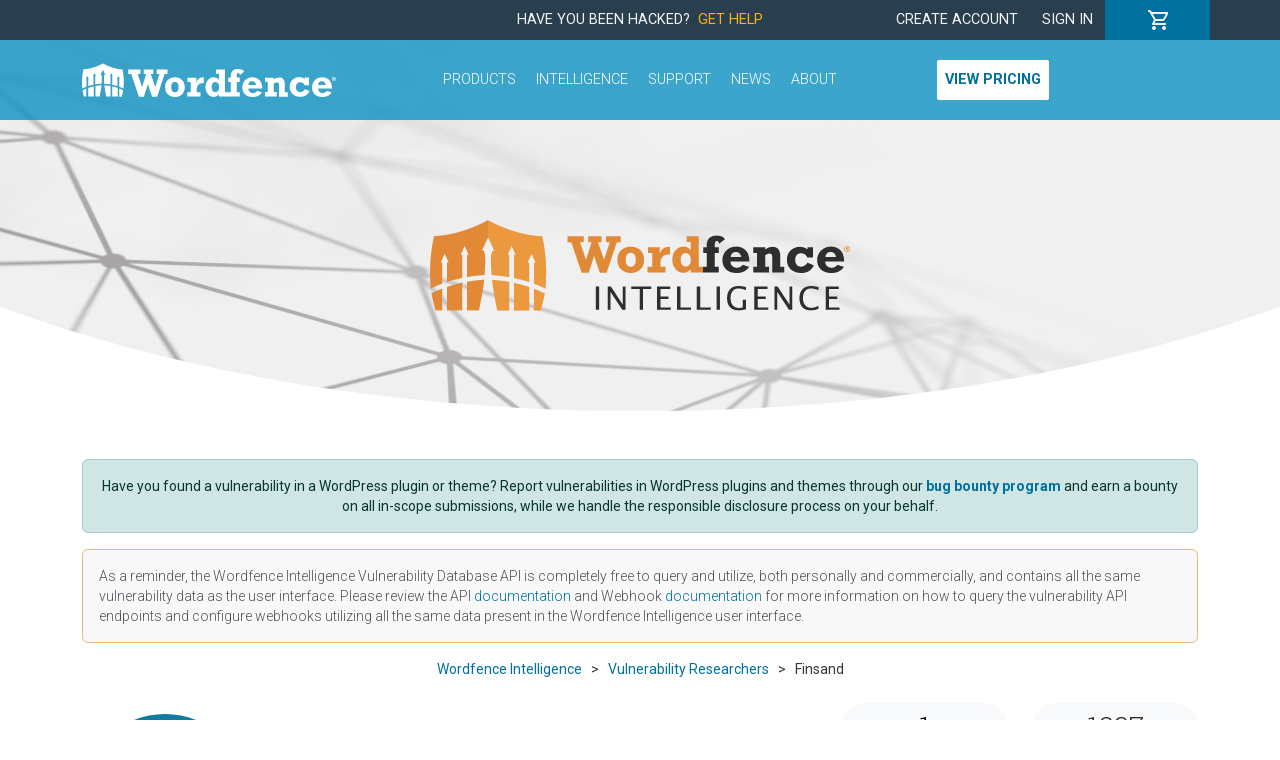

--- FILE ---
content_type: text/html; charset=UTF-8
request_url: https://www.wordfence.com/threat-intel/vulnerabilities/researchers/andy-gilbert
body_size: 2018
content:
<!DOCTYPE html>
<html lang="en">
<head>
    <meta charset="utf-8">
    <meta name="viewport" content="width=device-width, initial-scale=1">
    <title></title>
    <style>
        body {
            font-family: "Arial";
        }
    </style>
    <script type="text/javascript">
    window.awsWafCookieDomainList = [];
    window.gokuProps = {
"key":"AQIDAHjcYu/GjX+QlghicBgQ/7bFaQZ+m5FKCMDnO+vTbNg96AEjXDd5GG2UH21aRSEdOOwEAAAAfjB8BgkqhkiG9w0BBwagbzBtAgEAMGgGCSqGSIb3DQEHATAeBglghkgBZQMEAS4wEQQMJRvj6KHN1SZDyy/bAgEQgDuB43sNIUY3n1BtkX7MJggT1sT3DunwpTm7Vis+NY8Ug+2LuSOB5YQEK8OE4REU0M09ckOEhHSpn/2kHw==",
          "iv":"EkQVRgDFLAAAAoMC",
          "context":"okTv1++WHlEValWXh60m+OqQY6RvkDW5nqllCKtUn0UJ1q/yZrUCK+mEh9okd1VkoJU2ZoHy13TW5RLFCX9uiq91bqTkRVTYzD92N8xBN6Vai0HB9Lv8dFX9ujj/c9msNnyPTqfJlevWeiyfJDQPOfyLb5L/noSAAahC0gT+croeIOJWJqJ+/cM7GqfxYDcGCzuxKn0B/T/Yst0t6Cu3l7BBxTEmbtkvzzlWAAE6LwFHHkBX1O5+62WN7vl/7r3Jx//5AMguyr0dfOFBTs9mAWq3vyFbYa6n6/22LyU+6EJPj14SLSAJTYnaYxA4KHtMdgDTQor71CdxQX+YrjBphgfWIeuFva7/PEIEW4J7YoGk0xspFGA/ldSFHLoDU5IGQRse0zxoOjMAkVEbYuNhxQ+hsL3qH613TEoiIDuYxQOzRRDSruO8LHbHxaG6mCehYFLVcNqBLSm6NStEn6nSfXjOyyegOrsmMChe3UBeSvM37yHDz649KXruDJjvXBBSPhfc3TV8CJCBb6QcKRkcOFHykJSivE52XAXm84/ywShIb3ohOnxwwy0pAmnkT1f9XLudiBbXRuoPmhrVYMdzXllfPueGKawaFbouQqTQu39fu2BhDTfErdDFj8e/IN7sVIelzb3dl+s="
};
    </script>
    <script src="https://124e5c20ff6f.6798006c.us-east-2.token.awswaf.com/124e5c20ff6f/61401095f0aa/2dfc86b92487/challenge.js"></script>
</head>
<body>
    <div id="challenge-container"></div>
    <script type="text/javascript">
        AwsWafIntegration.saveReferrer();
        AwsWafIntegration.checkForceRefresh().then((forceRefresh) => {
            if (forceRefresh) {
                AwsWafIntegration.forceRefreshToken().then(() => {
                    window.location.reload(true);
                });
            } else {
                AwsWafIntegration.getToken().then(() => {
                    window.location.reload(true);
                });
            }
        });
    </script>
    <noscript>
        <h1>JavaScript is disabled</h1>
        In order to continue, we need to verify that you're not a robot.
        This requires JavaScript. Enable JavaScript and then reload the page.
    </noscript>
</body>
</html>

--- FILE ---
content_type: text/html; charset=utf-8
request_url: https://www.google.com/recaptcha/enterprise/anchor?ar=1&k=6LdGZJsoAAAAAIwMJHRwqiAHA6A_6ZP6bTYpbgSX&co=aHR0cHM6Ly93d3cud29yZGZlbmNlLmNvbTo0NDM.&hl=en&v=PoyoqOPhxBO7pBk68S4YbpHZ&size=invisible&badge=inline&anchor-ms=20000&execute-ms=30000&cb=xm1qffc5wovb
body_size: 48837
content:
<!DOCTYPE HTML><html dir="ltr" lang="en"><head><meta http-equiv="Content-Type" content="text/html; charset=UTF-8">
<meta http-equiv="X-UA-Compatible" content="IE=edge">
<title>reCAPTCHA</title>
<style type="text/css">
/* cyrillic-ext */
@font-face {
  font-family: 'Roboto';
  font-style: normal;
  font-weight: 400;
  font-stretch: 100%;
  src: url(//fonts.gstatic.com/s/roboto/v48/KFO7CnqEu92Fr1ME7kSn66aGLdTylUAMa3GUBHMdazTgWw.woff2) format('woff2');
  unicode-range: U+0460-052F, U+1C80-1C8A, U+20B4, U+2DE0-2DFF, U+A640-A69F, U+FE2E-FE2F;
}
/* cyrillic */
@font-face {
  font-family: 'Roboto';
  font-style: normal;
  font-weight: 400;
  font-stretch: 100%;
  src: url(//fonts.gstatic.com/s/roboto/v48/KFO7CnqEu92Fr1ME7kSn66aGLdTylUAMa3iUBHMdazTgWw.woff2) format('woff2');
  unicode-range: U+0301, U+0400-045F, U+0490-0491, U+04B0-04B1, U+2116;
}
/* greek-ext */
@font-face {
  font-family: 'Roboto';
  font-style: normal;
  font-weight: 400;
  font-stretch: 100%;
  src: url(//fonts.gstatic.com/s/roboto/v48/KFO7CnqEu92Fr1ME7kSn66aGLdTylUAMa3CUBHMdazTgWw.woff2) format('woff2');
  unicode-range: U+1F00-1FFF;
}
/* greek */
@font-face {
  font-family: 'Roboto';
  font-style: normal;
  font-weight: 400;
  font-stretch: 100%;
  src: url(//fonts.gstatic.com/s/roboto/v48/KFO7CnqEu92Fr1ME7kSn66aGLdTylUAMa3-UBHMdazTgWw.woff2) format('woff2');
  unicode-range: U+0370-0377, U+037A-037F, U+0384-038A, U+038C, U+038E-03A1, U+03A3-03FF;
}
/* math */
@font-face {
  font-family: 'Roboto';
  font-style: normal;
  font-weight: 400;
  font-stretch: 100%;
  src: url(//fonts.gstatic.com/s/roboto/v48/KFO7CnqEu92Fr1ME7kSn66aGLdTylUAMawCUBHMdazTgWw.woff2) format('woff2');
  unicode-range: U+0302-0303, U+0305, U+0307-0308, U+0310, U+0312, U+0315, U+031A, U+0326-0327, U+032C, U+032F-0330, U+0332-0333, U+0338, U+033A, U+0346, U+034D, U+0391-03A1, U+03A3-03A9, U+03B1-03C9, U+03D1, U+03D5-03D6, U+03F0-03F1, U+03F4-03F5, U+2016-2017, U+2034-2038, U+203C, U+2040, U+2043, U+2047, U+2050, U+2057, U+205F, U+2070-2071, U+2074-208E, U+2090-209C, U+20D0-20DC, U+20E1, U+20E5-20EF, U+2100-2112, U+2114-2115, U+2117-2121, U+2123-214F, U+2190, U+2192, U+2194-21AE, U+21B0-21E5, U+21F1-21F2, U+21F4-2211, U+2213-2214, U+2216-22FF, U+2308-230B, U+2310, U+2319, U+231C-2321, U+2336-237A, U+237C, U+2395, U+239B-23B7, U+23D0, U+23DC-23E1, U+2474-2475, U+25AF, U+25B3, U+25B7, U+25BD, U+25C1, U+25CA, U+25CC, U+25FB, U+266D-266F, U+27C0-27FF, U+2900-2AFF, U+2B0E-2B11, U+2B30-2B4C, U+2BFE, U+3030, U+FF5B, U+FF5D, U+1D400-1D7FF, U+1EE00-1EEFF;
}
/* symbols */
@font-face {
  font-family: 'Roboto';
  font-style: normal;
  font-weight: 400;
  font-stretch: 100%;
  src: url(//fonts.gstatic.com/s/roboto/v48/KFO7CnqEu92Fr1ME7kSn66aGLdTylUAMaxKUBHMdazTgWw.woff2) format('woff2');
  unicode-range: U+0001-000C, U+000E-001F, U+007F-009F, U+20DD-20E0, U+20E2-20E4, U+2150-218F, U+2190, U+2192, U+2194-2199, U+21AF, U+21E6-21F0, U+21F3, U+2218-2219, U+2299, U+22C4-22C6, U+2300-243F, U+2440-244A, U+2460-24FF, U+25A0-27BF, U+2800-28FF, U+2921-2922, U+2981, U+29BF, U+29EB, U+2B00-2BFF, U+4DC0-4DFF, U+FFF9-FFFB, U+10140-1018E, U+10190-1019C, U+101A0, U+101D0-101FD, U+102E0-102FB, U+10E60-10E7E, U+1D2C0-1D2D3, U+1D2E0-1D37F, U+1F000-1F0FF, U+1F100-1F1AD, U+1F1E6-1F1FF, U+1F30D-1F30F, U+1F315, U+1F31C, U+1F31E, U+1F320-1F32C, U+1F336, U+1F378, U+1F37D, U+1F382, U+1F393-1F39F, U+1F3A7-1F3A8, U+1F3AC-1F3AF, U+1F3C2, U+1F3C4-1F3C6, U+1F3CA-1F3CE, U+1F3D4-1F3E0, U+1F3ED, U+1F3F1-1F3F3, U+1F3F5-1F3F7, U+1F408, U+1F415, U+1F41F, U+1F426, U+1F43F, U+1F441-1F442, U+1F444, U+1F446-1F449, U+1F44C-1F44E, U+1F453, U+1F46A, U+1F47D, U+1F4A3, U+1F4B0, U+1F4B3, U+1F4B9, U+1F4BB, U+1F4BF, U+1F4C8-1F4CB, U+1F4D6, U+1F4DA, U+1F4DF, U+1F4E3-1F4E6, U+1F4EA-1F4ED, U+1F4F7, U+1F4F9-1F4FB, U+1F4FD-1F4FE, U+1F503, U+1F507-1F50B, U+1F50D, U+1F512-1F513, U+1F53E-1F54A, U+1F54F-1F5FA, U+1F610, U+1F650-1F67F, U+1F687, U+1F68D, U+1F691, U+1F694, U+1F698, U+1F6AD, U+1F6B2, U+1F6B9-1F6BA, U+1F6BC, U+1F6C6-1F6CF, U+1F6D3-1F6D7, U+1F6E0-1F6EA, U+1F6F0-1F6F3, U+1F6F7-1F6FC, U+1F700-1F7FF, U+1F800-1F80B, U+1F810-1F847, U+1F850-1F859, U+1F860-1F887, U+1F890-1F8AD, U+1F8B0-1F8BB, U+1F8C0-1F8C1, U+1F900-1F90B, U+1F93B, U+1F946, U+1F984, U+1F996, U+1F9E9, U+1FA00-1FA6F, U+1FA70-1FA7C, U+1FA80-1FA89, U+1FA8F-1FAC6, U+1FACE-1FADC, U+1FADF-1FAE9, U+1FAF0-1FAF8, U+1FB00-1FBFF;
}
/* vietnamese */
@font-face {
  font-family: 'Roboto';
  font-style: normal;
  font-weight: 400;
  font-stretch: 100%;
  src: url(//fonts.gstatic.com/s/roboto/v48/KFO7CnqEu92Fr1ME7kSn66aGLdTylUAMa3OUBHMdazTgWw.woff2) format('woff2');
  unicode-range: U+0102-0103, U+0110-0111, U+0128-0129, U+0168-0169, U+01A0-01A1, U+01AF-01B0, U+0300-0301, U+0303-0304, U+0308-0309, U+0323, U+0329, U+1EA0-1EF9, U+20AB;
}
/* latin-ext */
@font-face {
  font-family: 'Roboto';
  font-style: normal;
  font-weight: 400;
  font-stretch: 100%;
  src: url(//fonts.gstatic.com/s/roboto/v48/KFO7CnqEu92Fr1ME7kSn66aGLdTylUAMa3KUBHMdazTgWw.woff2) format('woff2');
  unicode-range: U+0100-02BA, U+02BD-02C5, U+02C7-02CC, U+02CE-02D7, U+02DD-02FF, U+0304, U+0308, U+0329, U+1D00-1DBF, U+1E00-1E9F, U+1EF2-1EFF, U+2020, U+20A0-20AB, U+20AD-20C0, U+2113, U+2C60-2C7F, U+A720-A7FF;
}
/* latin */
@font-face {
  font-family: 'Roboto';
  font-style: normal;
  font-weight: 400;
  font-stretch: 100%;
  src: url(//fonts.gstatic.com/s/roboto/v48/KFO7CnqEu92Fr1ME7kSn66aGLdTylUAMa3yUBHMdazQ.woff2) format('woff2');
  unicode-range: U+0000-00FF, U+0131, U+0152-0153, U+02BB-02BC, U+02C6, U+02DA, U+02DC, U+0304, U+0308, U+0329, U+2000-206F, U+20AC, U+2122, U+2191, U+2193, U+2212, U+2215, U+FEFF, U+FFFD;
}
/* cyrillic-ext */
@font-face {
  font-family: 'Roboto';
  font-style: normal;
  font-weight: 500;
  font-stretch: 100%;
  src: url(//fonts.gstatic.com/s/roboto/v48/KFO7CnqEu92Fr1ME7kSn66aGLdTylUAMa3GUBHMdazTgWw.woff2) format('woff2');
  unicode-range: U+0460-052F, U+1C80-1C8A, U+20B4, U+2DE0-2DFF, U+A640-A69F, U+FE2E-FE2F;
}
/* cyrillic */
@font-face {
  font-family: 'Roboto';
  font-style: normal;
  font-weight: 500;
  font-stretch: 100%;
  src: url(//fonts.gstatic.com/s/roboto/v48/KFO7CnqEu92Fr1ME7kSn66aGLdTylUAMa3iUBHMdazTgWw.woff2) format('woff2');
  unicode-range: U+0301, U+0400-045F, U+0490-0491, U+04B0-04B1, U+2116;
}
/* greek-ext */
@font-face {
  font-family: 'Roboto';
  font-style: normal;
  font-weight: 500;
  font-stretch: 100%;
  src: url(//fonts.gstatic.com/s/roboto/v48/KFO7CnqEu92Fr1ME7kSn66aGLdTylUAMa3CUBHMdazTgWw.woff2) format('woff2');
  unicode-range: U+1F00-1FFF;
}
/* greek */
@font-face {
  font-family: 'Roboto';
  font-style: normal;
  font-weight: 500;
  font-stretch: 100%;
  src: url(//fonts.gstatic.com/s/roboto/v48/KFO7CnqEu92Fr1ME7kSn66aGLdTylUAMa3-UBHMdazTgWw.woff2) format('woff2');
  unicode-range: U+0370-0377, U+037A-037F, U+0384-038A, U+038C, U+038E-03A1, U+03A3-03FF;
}
/* math */
@font-face {
  font-family: 'Roboto';
  font-style: normal;
  font-weight: 500;
  font-stretch: 100%;
  src: url(//fonts.gstatic.com/s/roboto/v48/KFO7CnqEu92Fr1ME7kSn66aGLdTylUAMawCUBHMdazTgWw.woff2) format('woff2');
  unicode-range: U+0302-0303, U+0305, U+0307-0308, U+0310, U+0312, U+0315, U+031A, U+0326-0327, U+032C, U+032F-0330, U+0332-0333, U+0338, U+033A, U+0346, U+034D, U+0391-03A1, U+03A3-03A9, U+03B1-03C9, U+03D1, U+03D5-03D6, U+03F0-03F1, U+03F4-03F5, U+2016-2017, U+2034-2038, U+203C, U+2040, U+2043, U+2047, U+2050, U+2057, U+205F, U+2070-2071, U+2074-208E, U+2090-209C, U+20D0-20DC, U+20E1, U+20E5-20EF, U+2100-2112, U+2114-2115, U+2117-2121, U+2123-214F, U+2190, U+2192, U+2194-21AE, U+21B0-21E5, U+21F1-21F2, U+21F4-2211, U+2213-2214, U+2216-22FF, U+2308-230B, U+2310, U+2319, U+231C-2321, U+2336-237A, U+237C, U+2395, U+239B-23B7, U+23D0, U+23DC-23E1, U+2474-2475, U+25AF, U+25B3, U+25B7, U+25BD, U+25C1, U+25CA, U+25CC, U+25FB, U+266D-266F, U+27C0-27FF, U+2900-2AFF, U+2B0E-2B11, U+2B30-2B4C, U+2BFE, U+3030, U+FF5B, U+FF5D, U+1D400-1D7FF, U+1EE00-1EEFF;
}
/* symbols */
@font-face {
  font-family: 'Roboto';
  font-style: normal;
  font-weight: 500;
  font-stretch: 100%;
  src: url(//fonts.gstatic.com/s/roboto/v48/KFO7CnqEu92Fr1ME7kSn66aGLdTylUAMaxKUBHMdazTgWw.woff2) format('woff2');
  unicode-range: U+0001-000C, U+000E-001F, U+007F-009F, U+20DD-20E0, U+20E2-20E4, U+2150-218F, U+2190, U+2192, U+2194-2199, U+21AF, U+21E6-21F0, U+21F3, U+2218-2219, U+2299, U+22C4-22C6, U+2300-243F, U+2440-244A, U+2460-24FF, U+25A0-27BF, U+2800-28FF, U+2921-2922, U+2981, U+29BF, U+29EB, U+2B00-2BFF, U+4DC0-4DFF, U+FFF9-FFFB, U+10140-1018E, U+10190-1019C, U+101A0, U+101D0-101FD, U+102E0-102FB, U+10E60-10E7E, U+1D2C0-1D2D3, U+1D2E0-1D37F, U+1F000-1F0FF, U+1F100-1F1AD, U+1F1E6-1F1FF, U+1F30D-1F30F, U+1F315, U+1F31C, U+1F31E, U+1F320-1F32C, U+1F336, U+1F378, U+1F37D, U+1F382, U+1F393-1F39F, U+1F3A7-1F3A8, U+1F3AC-1F3AF, U+1F3C2, U+1F3C4-1F3C6, U+1F3CA-1F3CE, U+1F3D4-1F3E0, U+1F3ED, U+1F3F1-1F3F3, U+1F3F5-1F3F7, U+1F408, U+1F415, U+1F41F, U+1F426, U+1F43F, U+1F441-1F442, U+1F444, U+1F446-1F449, U+1F44C-1F44E, U+1F453, U+1F46A, U+1F47D, U+1F4A3, U+1F4B0, U+1F4B3, U+1F4B9, U+1F4BB, U+1F4BF, U+1F4C8-1F4CB, U+1F4D6, U+1F4DA, U+1F4DF, U+1F4E3-1F4E6, U+1F4EA-1F4ED, U+1F4F7, U+1F4F9-1F4FB, U+1F4FD-1F4FE, U+1F503, U+1F507-1F50B, U+1F50D, U+1F512-1F513, U+1F53E-1F54A, U+1F54F-1F5FA, U+1F610, U+1F650-1F67F, U+1F687, U+1F68D, U+1F691, U+1F694, U+1F698, U+1F6AD, U+1F6B2, U+1F6B9-1F6BA, U+1F6BC, U+1F6C6-1F6CF, U+1F6D3-1F6D7, U+1F6E0-1F6EA, U+1F6F0-1F6F3, U+1F6F7-1F6FC, U+1F700-1F7FF, U+1F800-1F80B, U+1F810-1F847, U+1F850-1F859, U+1F860-1F887, U+1F890-1F8AD, U+1F8B0-1F8BB, U+1F8C0-1F8C1, U+1F900-1F90B, U+1F93B, U+1F946, U+1F984, U+1F996, U+1F9E9, U+1FA00-1FA6F, U+1FA70-1FA7C, U+1FA80-1FA89, U+1FA8F-1FAC6, U+1FACE-1FADC, U+1FADF-1FAE9, U+1FAF0-1FAF8, U+1FB00-1FBFF;
}
/* vietnamese */
@font-face {
  font-family: 'Roboto';
  font-style: normal;
  font-weight: 500;
  font-stretch: 100%;
  src: url(//fonts.gstatic.com/s/roboto/v48/KFO7CnqEu92Fr1ME7kSn66aGLdTylUAMa3OUBHMdazTgWw.woff2) format('woff2');
  unicode-range: U+0102-0103, U+0110-0111, U+0128-0129, U+0168-0169, U+01A0-01A1, U+01AF-01B0, U+0300-0301, U+0303-0304, U+0308-0309, U+0323, U+0329, U+1EA0-1EF9, U+20AB;
}
/* latin-ext */
@font-face {
  font-family: 'Roboto';
  font-style: normal;
  font-weight: 500;
  font-stretch: 100%;
  src: url(//fonts.gstatic.com/s/roboto/v48/KFO7CnqEu92Fr1ME7kSn66aGLdTylUAMa3KUBHMdazTgWw.woff2) format('woff2');
  unicode-range: U+0100-02BA, U+02BD-02C5, U+02C7-02CC, U+02CE-02D7, U+02DD-02FF, U+0304, U+0308, U+0329, U+1D00-1DBF, U+1E00-1E9F, U+1EF2-1EFF, U+2020, U+20A0-20AB, U+20AD-20C0, U+2113, U+2C60-2C7F, U+A720-A7FF;
}
/* latin */
@font-face {
  font-family: 'Roboto';
  font-style: normal;
  font-weight: 500;
  font-stretch: 100%;
  src: url(//fonts.gstatic.com/s/roboto/v48/KFO7CnqEu92Fr1ME7kSn66aGLdTylUAMa3yUBHMdazQ.woff2) format('woff2');
  unicode-range: U+0000-00FF, U+0131, U+0152-0153, U+02BB-02BC, U+02C6, U+02DA, U+02DC, U+0304, U+0308, U+0329, U+2000-206F, U+20AC, U+2122, U+2191, U+2193, U+2212, U+2215, U+FEFF, U+FFFD;
}
/* cyrillic-ext */
@font-face {
  font-family: 'Roboto';
  font-style: normal;
  font-weight: 900;
  font-stretch: 100%;
  src: url(//fonts.gstatic.com/s/roboto/v48/KFO7CnqEu92Fr1ME7kSn66aGLdTylUAMa3GUBHMdazTgWw.woff2) format('woff2');
  unicode-range: U+0460-052F, U+1C80-1C8A, U+20B4, U+2DE0-2DFF, U+A640-A69F, U+FE2E-FE2F;
}
/* cyrillic */
@font-face {
  font-family: 'Roboto';
  font-style: normal;
  font-weight: 900;
  font-stretch: 100%;
  src: url(//fonts.gstatic.com/s/roboto/v48/KFO7CnqEu92Fr1ME7kSn66aGLdTylUAMa3iUBHMdazTgWw.woff2) format('woff2');
  unicode-range: U+0301, U+0400-045F, U+0490-0491, U+04B0-04B1, U+2116;
}
/* greek-ext */
@font-face {
  font-family: 'Roboto';
  font-style: normal;
  font-weight: 900;
  font-stretch: 100%;
  src: url(//fonts.gstatic.com/s/roboto/v48/KFO7CnqEu92Fr1ME7kSn66aGLdTylUAMa3CUBHMdazTgWw.woff2) format('woff2');
  unicode-range: U+1F00-1FFF;
}
/* greek */
@font-face {
  font-family: 'Roboto';
  font-style: normal;
  font-weight: 900;
  font-stretch: 100%;
  src: url(//fonts.gstatic.com/s/roboto/v48/KFO7CnqEu92Fr1ME7kSn66aGLdTylUAMa3-UBHMdazTgWw.woff2) format('woff2');
  unicode-range: U+0370-0377, U+037A-037F, U+0384-038A, U+038C, U+038E-03A1, U+03A3-03FF;
}
/* math */
@font-face {
  font-family: 'Roboto';
  font-style: normal;
  font-weight: 900;
  font-stretch: 100%;
  src: url(//fonts.gstatic.com/s/roboto/v48/KFO7CnqEu92Fr1ME7kSn66aGLdTylUAMawCUBHMdazTgWw.woff2) format('woff2');
  unicode-range: U+0302-0303, U+0305, U+0307-0308, U+0310, U+0312, U+0315, U+031A, U+0326-0327, U+032C, U+032F-0330, U+0332-0333, U+0338, U+033A, U+0346, U+034D, U+0391-03A1, U+03A3-03A9, U+03B1-03C9, U+03D1, U+03D5-03D6, U+03F0-03F1, U+03F4-03F5, U+2016-2017, U+2034-2038, U+203C, U+2040, U+2043, U+2047, U+2050, U+2057, U+205F, U+2070-2071, U+2074-208E, U+2090-209C, U+20D0-20DC, U+20E1, U+20E5-20EF, U+2100-2112, U+2114-2115, U+2117-2121, U+2123-214F, U+2190, U+2192, U+2194-21AE, U+21B0-21E5, U+21F1-21F2, U+21F4-2211, U+2213-2214, U+2216-22FF, U+2308-230B, U+2310, U+2319, U+231C-2321, U+2336-237A, U+237C, U+2395, U+239B-23B7, U+23D0, U+23DC-23E1, U+2474-2475, U+25AF, U+25B3, U+25B7, U+25BD, U+25C1, U+25CA, U+25CC, U+25FB, U+266D-266F, U+27C0-27FF, U+2900-2AFF, U+2B0E-2B11, U+2B30-2B4C, U+2BFE, U+3030, U+FF5B, U+FF5D, U+1D400-1D7FF, U+1EE00-1EEFF;
}
/* symbols */
@font-face {
  font-family: 'Roboto';
  font-style: normal;
  font-weight: 900;
  font-stretch: 100%;
  src: url(//fonts.gstatic.com/s/roboto/v48/KFO7CnqEu92Fr1ME7kSn66aGLdTylUAMaxKUBHMdazTgWw.woff2) format('woff2');
  unicode-range: U+0001-000C, U+000E-001F, U+007F-009F, U+20DD-20E0, U+20E2-20E4, U+2150-218F, U+2190, U+2192, U+2194-2199, U+21AF, U+21E6-21F0, U+21F3, U+2218-2219, U+2299, U+22C4-22C6, U+2300-243F, U+2440-244A, U+2460-24FF, U+25A0-27BF, U+2800-28FF, U+2921-2922, U+2981, U+29BF, U+29EB, U+2B00-2BFF, U+4DC0-4DFF, U+FFF9-FFFB, U+10140-1018E, U+10190-1019C, U+101A0, U+101D0-101FD, U+102E0-102FB, U+10E60-10E7E, U+1D2C0-1D2D3, U+1D2E0-1D37F, U+1F000-1F0FF, U+1F100-1F1AD, U+1F1E6-1F1FF, U+1F30D-1F30F, U+1F315, U+1F31C, U+1F31E, U+1F320-1F32C, U+1F336, U+1F378, U+1F37D, U+1F382, U+1F393-1F39F, U+1F3A7-1F3A8, U+1F3AC-1F3AF, U+1F3C2, U+1F3C4-1F3C6, U+1F3CA-1F3CE, U+1F3D4-1F3E0, U+1F3ED, U+1F3F1-1F3F3, U+1F3F5-1F3F7, U+1F408, U+1F415, U+1F41F, U+1F426, U+1F43F, U+1F441-1F442, U+1F444, U+1F446-1F449, U+1F44C-1F44E, U+1F453, U+1F46A, U+1F47D, U+1F4A3, U+1F4B0, U+1F4B3, U+1F4B9, U+1F4BB, U+1F4BF, U+1F4C8-1F4CB, U+1F4D6, U+1F4DA, U+1F4DF, U+1F4E3-1F4E6, U+1F4EA-1F4ED, U+1F4F7, U+1F4F9-1F4FB, U+1F4FD-1F4FE, U+1F503, U+1F507-1F50B, U+1F50D, U+1F512-1F513, U+1F53E-1F54A, U+1F54F-1F5FA, U+1F610, U+1F650-1F67F, U+1F687, U+1F68D, U+1F691, U+1F694, U+1F698, U+1F6AD, U+1F6B2, U+1F6B9-1F6BA, U+1F6BC, U+1F6C6-1F6CF, U+1F6D3-1F6D7, U+1F6E0-1F6EA, U+1F6F0-1F6F3, U+1F6F7-1F6FC, U+1F700-1F7FF, U+1F800-1F80B, U+1F810-1F847, U+1F850-1F859, U+1F860-1F887, U+1F890-1F8AD, U+1F8B0-1F8BB, U+1F8C0-1F8C1, U+1F900-1F90B, U+1F93B, U+1F946, U+1F984, U+1F996, U+1F9E9, U+1FA00-1FA6F, U+1FA70-1FA7C, U+1FA80-1FA89, U+1FA8F-1FAC6, U+1FACE-1FADC, U+1FADF-1FAE9, U+1FAF0-1FAF8, U+1FB00-1FBFF;
}
/* vietnamese */
@font-face {
  font-family: 'Roboto';
  font-style: normal;
  font-weight: 900;
  font-stretch: 100%;
  src: url(//fonts.gstatic.com/s/roboto/v48/KFO7CnqEu92Fr1ME7kSn66aGLdTylUAMa3OUBHMdazTgWw.woff2) format('woff2');
  unicode-range: U+0102-0103, U+0110-0111, U+0128-0129, U+0168-0169, U+01A0-01A1, U+01AF-01B0, U+0300-0301, U+0303-0304, U+0308-0309, U+0323, U+0329, U+1EA0-1EF9, U+20AB;
}
/* latin-ext */
@font-face {
  font-family: 'Roboto';
  font-style: normal;
  font-weight: 900;
  font-stretch: 100%;
  src: url(//fonts.gstatic.com/s/roboto/v48/KFO7CnqEu92Fr1ME7kSn66aGLdTylUAMa3KUBHMdazTgWw.woff2) format('woff2');
  unicode-range: U+0100-02BA, U+02BD-02C5, U+02C7-02CC, U+02CE-02D7, U+02DD-02FF, U+0304, U+0308, U+0329, U+1D00-1DBF, U+1E00-1E9F, U+1EF2-1EFF, U+2020, U+20A0-20AB, U+20AD-20C0, U+2113, U+2C60-2C7F, U+A720-A7FF;
}
/* latin */
@font-face {
  font-family: 'Roboto';
  font-style: normal;
  font-weight: 900;
  font-stretch: 100%;
  src: url(//fonts.gstatic.com/s/roboto/v48/KFO7CnqEu92Fr1ME7kSn66aGLdTylUAMa3yUBHMdazQ.woff2) format('woff2');
  unicode-range: U+0000-00FF, U+0131, U+0152-0153, U+02BB-02BC, U+02C6, U+02DA, U+02DC, U+0304, U+0308, U+0329, U+2000-206F, U+20AC, U+2122, U+2191, U+2193, U+2212, U+2215, U+FEFF, U+FFFD;
}

</style>
<link rel="stylesheet" type="text/css" href="https://www.gstatic.com/recaptcha/releases/PoyoqOPhxBO7pBk68S4YbpHZ/styles__ltr.css">
<script nonce="wmMjYvaG5Zmbs9qOT8Adqg" type="text/javascript">window['__recaptcha_api'] = 'https://www.google.com/recaptcha/enterprise/';</script>
<script type="text/javascript" src="https://www.gstatic.com/recaptcha/releases/PoyoqOPhxBO7pBk68S4YbpHZ/recaptcha__en.js" nonce="wmMjYvaG5Zmbs9qOT8Adqg">
      
    </script></head>
<body><div id="rc-anchor-alert" class="rc-anchor-alert">This reCAPTCHA is for testing purposes only. Please report to the site admin if you are seeing this.</div>
<input type="hidden" id="recaptcha-token" value="[base64]">
<script type="text/javascript" nonce="wmMjYvaG5Zmbs9qOT8Adqg">
      recaptcha.anchor.Main.init("[\x22ainput\x22,[\x22bgdata\x22,\x22\x22,\[base64]/[base64]/[base64]/[base64]/[base64]/[base64]/[base64]/[base64]/[base64]/[base64]\\u003d\x22,\[base64]\x22,\x22wo07JsK6cVIdEMKbQMO5woYgXsK+QhvCmcKdwrTDtsOwJ8O5aj7Dm8Kmw4LCmyXDscKkw4dhw4opwoHDmsKfw7wtLD8/aMKfw54fw4XClAMpwq44Q8OHw68YwqwXLMOUWcKiw4zDoMKWUMK2wrABw4HDkcK9MjcjL8K5HQLCj8O8woxfw55Fwpgewq7DrsOye8KXw5DCtMKbwq0xT07DkcKNw7/[base64]/Cq8Ocw7/Do8OHwrwSaDjDhhwHG8OwSsOQw68TwrrCpsOLK8ORw7rDu2bDsSrCmFbCtHDDvsKSBF7DqQpnA3rChsOnwq/Dh8Klwq/CrsOnwprDkCRHeCxowrHDrxlUSWoSB2EpUsOywrzClREowp/Dnz1WwppHRMKYNMOrwqXCt8O5RgnDncKtEVIRwr3DicOHZTMFw49Bc8Oqwp3DjcO5wqc7w5x7w5/Cl8K3CsO0K0EYLcOkwoEzwrDCucKqXMOXwrfDhkbDtsK7R8KiUcK0w5Vhw4XDhQlAw5LDnsODw5fDklHCkcOndsK6I0VUMwk/ZxNrw6Foc8KrCsO2w4DCgsOrw7PDqx7DvsKuAk3CikLCtsONwp50GwMawr10w6BSw43CscOmw7rDu8KZcsOiE3UQw7IQwrZwwo4Nw7/[base64]/[base64]/w5fDqcKLwqrClMKzw7hNMlDDq8OuGsO1wrDDuERlwp3Dp0hww7w7w4MQDMKkw7IQw45ww6/Cni15wpbCl8OmQGbCnC4cLzEBw6BPOMKvXRQXw6Bow7jDpsOfOcKCTsObWEfDtsKcXB/CmMKYIXISN8OQw7DDjAzDtkFiEcKeamrCu8KVfhM+WMOXw77DrMOWCUdNwpXDmy/Cj8OGwoTChMK+w40Jwp7Cji51w597wr5Cw7smejLCp8Kwwpwzw7tqAWkRw5giG8Oxw7zDnXxQEsO2V8KsKMKjw7vDucOfP8KQFMKyw7DCpyvDmk7CuCLCgcKCwo/CgsKXH2PDl3NuacO3wrXCsGd5bwhhU1F8V8OMwqJrAjUpIWZDw7E+w4g9wrZoHcKEwrsDDcO+wrkTwqvDtsOSIFskETrCggNpw7fCqMK4BTkUwrV4IcO0w7zClW3DhQ0Cw6EjOcOVIcKsAQLDrT/[base64]/DvMOwd8OhUsOUw5LDosOwJUhANB3Dt8OoARbDpsKfDsOZSsKVVwDCg19iwofDry/[base64]/DkcOXwrNkUsK9YMKQw5rDonLCvMOUw7cqGcKnbVB9w58sw4UIBsOtJyxiw4wtGsOueMO4UlvCtGV/dMOCLWjCqyhHJsO+aMOAwrh3OcOwesO9aMOqw6M9fh84UhfCkkzCthHCuVV7LXbDg8KUwpvDlsO0HDnClhDCncO6w7LDghfDscO+w7lEUQDCslZsG3zCp8KmZUxKw5DCksKxekFmZ8K/bkTDu8Kwbk7DmMKFw45XAml9EMOkAMK/OT9SHFzDtVXCmgkww4vDosKewoV+eTjCp21aOcK3w4rCnSPCiUDCqMK/YMKiw6UXNsK5GVlxw5pNK8OpCQdKwp3DsU4wVlt0w5rDiHcIwpkVw606enQxfMKKw5NYw659fsK8w54yFsKdLsKsHjzDgsOkZRNww6/[base64]/JsO7HcKKCVTCr8O5DTIiHsObwp4NCRTDuQp6wqEUKMKrPmw6wp/DtF/Dl8KnwpZNF8OxwonCl3IAw6FZSMOzNgHCgVfDtGEMTSjCrMOew5vDsAgATU07E8Kpw6MHwptMw4HDqENxASrCjDfDmsK7aQzCt8OJwpYqw7IPwqg8wqUeQsK9TEhdbsOAwofCvXY6w6nDoMO0wpFVasKbDMOZw4ATwoHCrxfDm8KCw7bCmMKawrdWw5zDj8KVNhtMw7/DmMKew5geesO+YgMVw6U3TGfCk8OXw6REAcO9VjQMw6DCjSw/ZmFiXMKNwqnDr0Nbw5ouYMOuesO1wpXCnUDCjC/CgcOQWsO3Eh/CksKcwojCjnUmwqdVw5A/JsKewps4cQTCuVA6Tz1VSMK0wrjCqXg0Ul4Zw7vCgMKmaMO+wrzDjlTDkRvCisOJwocAR2oDw6M6HMKWF8ODwpTDglwpc8KYw41JScOEwrXDpxzDu17DmEJAXcOjw6huwpBawpxkcVzCl8OtV2QpFsKcUz9ywqAVS03Cj8Ksw64AaMODwrsqwobDg8Kww6M0w7/DtQPCisOvw6MFw6fDvMKpwrp8wpEgA8KQHsK/Mg1OwrDDr8OfwqfDqxTDqkMKwrjDkzpma8KeXVsTw59cwq9tNk/[base64]/DtFDDhkEHwrfDqGgXK2wtwpQsbXJ6w7fCshXCqsO+AcOZKMOKXcOVw7bCtsKsSsOfwo3DtcO5TsOUw5rDksKvCCPDrAvDoXbDiQ0kWwgUw5XDvizCvMKXw7/[base64]/[base64]/[base64]/Ckm/Dk3jCvMKOwqhpw5o8w7s0wqc8wp3DuXYaM8OPYMOJw4rCvmFTw4pxwp8PdsO8wpLCvgPCgcK7PMOCc8KqwrXDulnCqipvwpXCvMO+w7MewqtOw5LCq8OPRF7DgUFxB2LCjBnCuCnCpDVFAB3CqcKfKjFzworCnB7DncOSAcKBK2p1dsKbRMKLw6XCoXHChcOAFcO/w6fDucKyw5JbLG7Cr8Krw6R5w6zDr8OiO8OfWMK/wpXDqcOSwpITZ8OtesKYU8OHw7wqw5dyWVZWSDfCjsKjCEfDv8Ozw4tBw5fDr8OackrCunlywoXCqCx4HHQbCsKDQcKaZ2l9wr7DsERyw6XCmSVYPcOOZgXDlcO9wrANwq9uwr8dw4PCmMK3wqPDhmjCsHNlw5dUZ8OHCUTDt8OmdcOCNg/[base64]/[base64]/CvUPCosKOI8O2QVcXU1BQGMOmw4Nnw6JnXMOjwofCrmoFJX8Jw6HCtyYXXBPCpCwnwofDngNAI8OocsKVwrXDnlRXwq92w4/DmMKEw5LCuB8xwrhbw7NDwqnDvgZyw5kbCw4gwrQ+PMOlw7rDjX8gw6N4AMOhwpTCmsOHw5TCvWpaQ2QvNCvCnsKxUznDrltCUMOyKcOmwrg2w4LDusOxAmFYGMOddcOka8Kyw49Swr/[base64]/DtsK/wqxvw71rZndqwqQlM8K0GcO+wqIQw5rCj8OHwr0NADDCmMOHw7vCswzDl8K/BcOJw5vDvcO+wo7DvMKGw6/ChBYnI1sWAsOoKwrDvC3CnHU6Q3gRbMODwp/DtsKGZ8Ksw5hoFcKGCMK+w6MdwowSP8KEw6ETw53Dv2QaByI3wo/[base64]/Dtz/DscO1wqQNw6ZbPk59w7XDswg9H8KIwrs5wrTDksK4C3gZw77Dngo/wpnDtRBUC1PCuyzDjMOQahhiw7bDv8Ktw4gGwqHCqFPCnkjDvGXDvi10OEzDlMO3w6kOA8OeHipswq4cw48Xw7vDvC05NMO7w6fDusOswojDuMKzFsKiFcO0XMOKY8KYQMOZw6LChcO3bMKfYG43w4vCpsKiO8KIRMO/ZQ7DlRTCmcOEwpLDgcOLHhdKw6LDnMO0wotfw6nCq8OOwovDpcKZDxfDpE7CtmHDl2XCqsKwGX7DiDEnbsOHw5g1asOCfMORw74ww6LDgVXDvyIZw4fDnMOpw5cJcMKOFQxCO8OSEHDChBzDucKBYCE4I8KFXj1dwrhJPzLDqX81bXvChcOrwoQ8Z1rCq2/CgW7DhCY6w6lVw4DDkcKDwpzCvMKKw7bDv3HCrcKLL2jCpcOcDcK5w5glMMKGSsO5w5Mgw458KhTDsCHCl0o7ccOQAljDmk/DrCg6KBNWw61ew7tSwp5Mw7vCplrCi8Kjw5oLIcKUI0jDlVIzwqrCk8OpGjgMacOvIMOcXkzDiMKNLgBEw7scIsKiQcKkJFRLLcK8w5fCkUBLwol8wofCtXfCuR3CrxUgXlvCu8Oiwr7Cr8KVRmPCvMO7VCoVK34Dw7fCvcKqQsKJOW/CgMOMEFReUhlewrtJX8KOwoLCvcOkwpp5c8OVEk8mwp/CuB95KsOowrTCqkp7ahZcwqjDpMKBCMK2wqnCl1UmE8KyQA/DiHTCox0cw60xTMOwZsOnwrrCnDnDggoREsOkw7NFRMKnwrvDssOJwqB3dHANwo3Ci8OLYAxUQz7CiQ84bMOAQsKjKUEPw4nDvA3CpsKbcsO2esOgEMO/ccK5dcOHwr5zwpJBKhrDsVgRGF3CkSDCuyocwq83DjF1WDUcFyjCkMKOZsO/[base64]/[base64]/Cs0lFwqYgwoPDvH5lcmDDl2vDgcK2w6ppwqNqAsKsw7PDmWfDjMOQwoBcwojDjsOBw7PCtgzDm8KHw582YMOEYnTCrcOjwpZfKD4uwpkPEMKswq7DuiHCt8OSw5nCuC7ClsOCf1zDg2bCmT/[base64]/ClkFvasKUJcKAeFTDnsOMa3vCtMOjfzfCrcKpZjrDgMOdAFjCpzfDiVnCvj/CgyzCsTgjwqXCvsOHdsKgw5wTwpBmwpTCiMKVE2dxDy0dwr/DhsKdw5ogwpPCpETCvDosHmrCvcKcUjTDv8KOQmTDlsKEXXfDjyvDksOuAzzDky3DnMK5wqFeVsOLQndMw7xrwr/Cm8K1w6pGFRoQw5HDhsKZP8OpwofDkcOQw48kwrYYERwafhnDtsO9KUfDgcOBwpPDnGXCoyPCocKsIMKJw4RWwq3CoX11JA05w7PCsQ/Du8KKw77ChkgUw6odw7MaMcKxwqrDl8KBOcKxwr8jw4Vaw58nf2VCGDXCvFjDtWLDicOVQ8KcDyJXw6ptO8OFSSVjw6TDrcKmTknCqcKpAz5eUMKjCMKEEm/CsXsKw64yNFTDo1krD3HDvcKwAsKGwp/[base64]/XGPDo8KJBsO+Z8O/DyNxacONCMKCahNuISPDisOqw4p+ZcOMWF1SDTFQw67Cg8K2cTvDnDPDvSjDniXDo8KgwogtK8OQwp/ClRfCgsOvTAzDnFAAWglFRsK4SMKvXB3DmzoFw71ZF3fDvcKhw7rDl8K8Jg8fw5/Dh0xLETLCp8KgwrjCrsOFw5/DgMK2w77DhcOIwoBQbTDDrcKUMCc5C8OswpNew6PDncOOw4HDpUrClcKUwrLCocKYwpg5asKlB2rDk8KlXsKCWsOEw5DDrxNRwp93w4AzaMOBVEzCkMOOwr/CuCbDgMKOwrLCvMOwEjUvw5HDocKmwpjDtzx5w5hRKcKrw4UuIcO1wpN/wqRAA35eX1nDqTpVSllCw4VOwpbDucKIwqHDhg5TwrcWwqQPGnMtwpHDsMOKAsOyAcKwa8K3f0kEwpZaw4vDg3/DuSXCq3cQBMKYwr1RBcKewrJawpjCnhPDqmtawpbDk8OrwonClcOtD8OTwpTDj8K/wrctWMKSbXNWw7TCkMOswp/Cvm5NLDgvOsKZFn/CkcKjeSHDj8KSw4TDoMKmwpnDscKGUcKvw4XCo8OBRcKkA8K+wrMwUV/[base64]/DssKdDcKBwozDnyzCp1N+woPDhiZaSxRlBFHDtjReI8OyfljDjsOmwpoLUhVKw643wqALUUzCnMKnSVgQGXUHwoTCtsOrIHDComLDvFMZT8KUTcKdwoM8woLCt8Obw7/Ct8O4w4MOM8KfwptoGMKow4HCqEjCisO/wrHCsiZRw4vCpX7CtzbCocO4ZCvDglhFw4nCrAw4w6fDnMO0w4TDvhnCpMOXw4dywrHDqXPCj8KUAwMHw5vDrjrDjcKteMKBRcOKK1bCm15rasKyR8OlQjrCp8OCw4NGOHjDlmYOWsOdw4XCmMKCW8OEAMOlFcKSw4bCr1PDmB/DpsKGWsKMwqBdwr3DsD5nX07DjFHCmHJVEHdAwoHDiHbCocO4CRvCuMK/RsK1VcKscUnCoMKIwp/Di8KDIzLDl2LDn0kyw6zCvMOJw7LCgsK/woRcaB/DucKawrprH8Ogw4rDoyjDqsOBwrTDjkJwZsOawq0kCMKqwqzDrX1rOEzDplQcwqXDgsKxw7QyXnbCtixlw7XCm38fDmzDk0tMQ8ODwollM8OYTW5dw5PCs8KOw5PDi8Oow5/[base64]/w41rWztfXQ8kwqHCg8O0W8KNwrLDkcOgUcOAw68OA8KdEUbCv2/DmFPCrsKowozCmCYSwqRtN8KmbMKBUsKoQ8OBTT3CnMOnwqoYcUzDvSk/[base64]/Ch3xWw6NPwrYSwrYtM1rDnzDCt3/DtsOvTcOMF8KNw6HClMKewr46woHDvMK5EcOkw6NRw4VyFTQNfjc6wpnCiMK7AwHCo8K/V8KrEcK+LlnCgsOCwqXDg1U0bAPDjsKbXsOQw5ILQyvDjnliwp/DohvCrGTDu8KOTMOORwbDmzzCnC7Di8OZw5DCtMOJwpvCtx40woLDpcKAIMOfw5ZuXsK+QsK6w6MRJcKlwql5YMKMw5jCuwwnGjDClMOuUxVSw4xUw5jCosOlM8KKw6VSw6fCkcOSK2MABcK3I8O/wpnClUHCqMKEw4bCl8OdHcOSwqnDtMK3NCnCg8KcLcO0wpElLzEdPsO/w4NgK8OewqrCpDPDlcKyGQzDtn/CvcKhS8OhwqXDqcKGwpdDw5Arw6J3w68fwqrCmE9yw4fDrMOjQ10Kw4gdwotLw7cXw6heWMKewoTCrARZGcKSAMOow47DjMK1ZCbCi2rCqsOJM8K6fkHCmsOhwp/[base64]/DohXDhXHDq13Cs8Ogw6bCpsK4w6gvw73Dgl/DicOlAgBswqALwq3DusOCwpvCq8Okw5dOwrXDuMKGKWzDpDzCsHlnTMOoB8OcCD1OMwrDtXI3w6YrwrfDuVAEwog/w4k6Mh3DrMOywqDDmsOKVcOxP8OTNHHDnlXCvm/CiMKOblTDhMKZNxc/wprCsUDDi8KowpHDpDjCjT4BwopEbMOiVUoxwqgHEQLDk8KKw49iw74xUWvDmXBow5YMwrnDqS/[base64]/[base64]/DosKOS2FKCMKCwqTClMOkUWbDk3bCv8KOQnnCscKdZcOZwrjDolvDrMO6w4jCmzBmw5gjw4PCjsO6wpHDsWtZUA/Dj1LDpcO1ecKvPiAeGA4+L8Ovw5YIw6bCvCQ/wpRMwqBMb29rw6pzKzvCvj/[base64]/DoMOJw4DCqCPDqMOhw5/DmsOSw7VVwqkjT8ObcQHCr8Kxwp/CiWjCnsOGw77DvCE/A8Ogw7zCjxbCqn7CgcOoLUrDuzTCuMOLXV3DhQc7R8K0w5LDjisPdknCj8OXw6YufHwewqTDmzPDokMoDHUsw6XCrAR5YkNePSDDoENBw6DDvUnCkxDChMKhwprDpl8hwrBgNsO/[base64]/ClMKZcsOTZB0YLsOAw4R2VcKQD8Onwqs2McKTwoXDjcKJwr0lA1J+YyMkw5HDsAZbK8ObWVfDlsKfZ3LDogfCocOEw4MJw7jDicObwosDSsKKw6FYwoPCi3zCjsO1wowRa8OnVQTDisOpFxxtwolNQEvDqsKsw6nDjMO+woMuV8KsGwszw70iwpRyw5bDoXFaCsO/w5zDosOQw6bCnsK3w5bDpFwawrrCrcKCw6x0GMOmwrh3w5vCsSfCncK3w5XDtFQww61gwrTCvQvCrcKbwqh7c8OvwrzDuMOoWALCiAdKwrTCvFxSe8OYwqQHRUnDucKiWGXCl8OZVcKXS8ObHcKweE3Cr8O/[base64]/CtizCiQ84woxcw5PCp8KYw4VzRUzCjUZyw4kmw63DssKlUGcxwrPCgVQaBAlQw5jDgsOebsOMw43DgMOLwrPDtcO8wqMtwoNiDg9hFMONwqTDpA0sw4/[base64]/ClAnDvsOpw7/[base64]/CgQYHOX1Nwr18EsObw6rDt8KIwqLCncO9w5rCrsOmBMKQw6sMP8KjI0sbSF/CgsOmw5slwrU/wqEzUcO9wo3DjDxIwosMXl9awp5OwqBuIMKFZcOLw5jDj8Olw59Kw7zCosOywqjCtMO3bzXDsCnDjhA3cC4hN0vCmcKWI8KwI8OcCsObMMOzV8OLJMO0w4zDtg8hVMK9NmMKw5bCnwTClsONwovDoQzDjyZ6w7EjwpDDp3cAwp/Dp8KiwrfCvDzDrErDjmHDhBQ8wqzClEopaMKlezvCl8OzXcOcwqzCjWsIc8KaFHjCo1zDoBkSw49Ow4LDsjzDnHHCrHHCql0mbsK3A8KtGsOIWFfDjsOxwpVjw5bDkMOcwojCmcOdwqjChcO3wpTCo8Otw74/RHxXcFHCjsKQOGVXw4ccw7MowpfCl0jDu8OQCHfDshXCj0/DjWZJU3bDpS5PK20ew4F4w7IwanDDucOmw67CqsOKThJ2w6sFEcKGw6E5wpx2UsKmw4PCpBI/w60Qw7LDsCAww4hLwp/CshLCjmXDrcKPw7bCpMOILMOrwqTDgC83wrYmwoVkwphNe8O1w4tKF2hJDQvDqV/CtsOXw5rCox7DnMKzIy3DuMKdw7PCjsOhw7DClcK1wowxwqg6wrZhYR9Ow7Vqwp0CwozDnC7CiFNjITdTwqzDjj9Rw6rDucK7w7TDggAaE8KEw5ASw4fDpsO0e8OwMwrDlRzCi3XCnBMCw7BhwrrDnhRBRcOpW8KpVsKYw79JF0FPFzPCrMOsX0Yjwp/CuHTDohfCm8OUfsOFw4oBwrxcwqMjw5bCqyPCpgkpVT4cVCTCshbDuS/DizJwHsO5wqhww6HDt1/[base64]/[base64]/w7rCpEfClEHCjzHCuCvCpMOIw5J9ScOQNMKQMcKZw4JRw4l4wrYnw61ow54CwqQ0I35BKsOAwp4Ww4PCqREhBSUDw6vDuUUgw6kYw7sQwqbCsMOvw4TCiCR1w6lMIsKtZsKlEsKgWcO/eXnCqlFiXBF6wpzCiMORaMOwHAHDqMKQZ8OzwrEpwonCrCrCisO/wrPDqRjDv8K+w6HCj0bDiDXCuMOaw6/CnMKuNMOvScKdw6h+Z8KZwr0FwrPCpMKgUsOnwr7DoGtgwprCsh8iw61Vwp/DlSVpw5bCsMKJw5p1a8KtfcOcBW/[base64]/[base64]/wrPCu8KNwqfDlcKJJQTCsmY6w6p6w6DDvMObPAvCoH5pwowXwpnDs8O4w4jDnlYpw5XDl0kkwqF2ElHDj8Kxwr/[base64]/CgGLDocO5Xkh6EVE7bisLaMKgwrFWLAx+QcOjbsOdAMODw5diQkAlRjZlwoPCscONW1QLEwnClcOiwr49w7fDphFtw6ViYRA3SsKpwqEML8KMCWJVwojDncKZw6gywpoAw4ENDcOsw77Cv8O+OcK0QlBIwq/Ch8Krw5XCumXDogTDh8KicMOLKlEhw5XCocK1woI3M2NUw63Dg0/CjcOpC8KEwqdAX0jDlDnChE9NwodvNBJiw4FQw6LDvMKrOGDCtnzCgcO/f13CoB/DpsOtwpFGwozDr8OEcnnDjW0YPirDh8OMwpXDhsO0wrdzWMK5ZcK+wqdEGC4+UcOlwp8+w7JnF0wUFSwvUcOTw78/WS0iVFrCpsOHZsOAwq/DkF/[base64]/VTB4UVV8w4xiLQjDgghAw73DoELDisKxfwjCgMOUwo7Dm8K1w4QVwp9tKzI6JDhYIcK3w70oGE0UwoUrUcKAwrTCocK1MSnCvMKRwrBwMRvCgjUbwqlWwpNoMsKfwr/CgD0TScOdw6xpwr7Djg7CjsOUDcOnLcO9K2rDkhbCisOVw6vCsjQsfMOXw5vCkcOOEnbDh8O+wpAAwrbDpcOkHMKTw4vCtcKvwp/DvcOmwoPCs8KWC8KPw5TDg10/OlzClsKjw4bDjsO1CzQRKsKiX2Qcw6Idw6zDnMKLwo/[base64]/Q8OvYMOQX8OQwpXCjsOWw5PDsUY0T8Otb8KVW2suwrvCo8K5EcK9PcK5PWsdwrPCpyA1egIawp7Coj/DocKFw4/DnU7CmMONGjnCvcO/[base64]/DsWLCk23CpDhiD8KZwofCrDAFw69Bw6TDmmlaAl4MNjtewozDnTDDqcOjdCnDpMObaBYhwqQzwqAtw516wrjCsUkbw4PCmRTDnsOfDH3CghhMwrjCuj4CA3rCoWYmfsOpNVPChmd2w4zDpMO1w4U/QW7DjH8RN8O9HcOLwpTChTrCnHvCiMO9QsOMwpPCq8Opw7UiOQXDk8O5QsKjw6YFdcKew74Uwo/[base64]/RMO7w53CvsOgJ8KEWcO8RcK7w6wVCShmwo1JfWjCnQXCpcKgw64mwps3wqQqJ0vCqcKhUj49wpDCh8OCwoYywp/Dg8OIw4pPRQAmwoRCw53Cp8Kkf8OOwqgvU8KZw4xwCsKfw61LKS/CukHCti7CgsOOXsO2w7jDohd2w5ZLw5A+wotbw7xCw5RDwo0Jwq3DtRXCqiTCvDzCh1t+wr98W8KXwro1dQttGnNew41Bwrg/w7HCkVJzNsKUb8KQRcOSwr/DnWpJS8O6wr3CmMOhw6jDisKxwo7DoCRnw4A0MjjDisKMwrMaVsOtT0k2wqAjL8KlwqLCqntKwrzCs1fDj8KEw5oWEhDDu8KVwrogACjCicOBGMO6E8Okw7MCwrRhFzvCgsOtPMOLZcOKNmrCsEsIw6bDr8ODEkDCrm/ChyhAwqvDhwQ3H8ONZsO+wrnCllAMwpLDikDDrETChmLDtgvCkjfDmcKKwrYLV8KMJnnDuC7DpcOhUcKOd3zDs0zCo3XDqwzCpMOKDxhGw61xw7DDpcKjw4rDq17Cp8Onw4nDl8O/eCLCmi/[base64]/[base64]/CmMKkw6PDhl8rwp4cw7jDl3vChDnCpMOMwpvDjz5DU8Kmwq3Clg/CvU0ew4lBwpXDt8OKHiNUw6AJw7bDs8Odw5drAW3DkcOtB8O9b8K9F3sARXs4IMOtw4waFCnCg8KLQ8KlfMOrwqDClMOuwrtoDMKSD8K/DG5OKMO9Z8KbPsKEw4QVDcOVwpvDu8Omcl7ClkfDpMKjScOGwqJDwrXDncO0w4nDvsKyVD3CucOuH0HCgcKjw5nCi8KfZjLCvMKvasKLwp4Fwp/CtcKGZwrCoHtYZMK0woHCvRrCpmFcWGPDoMOJXULCsGbDlMOmCixjN2LDoizDjcKQYA/DrFnDtcO4YMOaw54xw5fDhsORwpZtw7zDoRFvwovCkDHCkiPDl8OXw70EVm7ClcKSw5/DhTvCqMKkF8O/w4kRLsOoQ3LCsMKswq3DvGTDs2Fiw45bCSo3cFd6wrYGw5bDrngPLcKow49HcMK4wrPCqcO+wrzCtyxvwr9uw4Miw7JwZAbDmTcyGMKzw5bDoCLDlRVPJWXCgMOBNcOuw4vDhXbChFFmw4MVw7HCjB3CqyHChcOoOMOGwrgLJGzCt8OkOMKXTMK3AsOFbMKvTMK1w7/[base64]/[base64]/wp7DgcOzZsOcw77DmcOjw4PChlIsw7vCsCvDsgTCmgRxw7gaw6jCpsOzw6PDs8OiSMKiwqfDhsOrw6HCvERaa0rCl8KrQsKWw5xGZCV/w5FvVHnCpMOswqvDgMOKLQfDgjjDnzPCgMKiw7pbSD/DhcKWw7QGwoHCkHAuNcO+w6cEEEDDn1Zqw6zCjcOrKMORacKHw5pHE8Olw7/[base64]/[base64]/DgMKNUQfCrS/[base64]/[base64]/DjMK2w4DDgsOsw5Y3wpUdw6zCnMKYKsK5wqnDtVVHSWXCmcOcw6hEw5Q0wrYAwr/Cqh0fWF5hCkUJbsKhEsObEcKcw5jCqcKZZMKBw6Zowqskw5EyPFjCkSwmCyfDlBjCsMOJw57Cp2gNdsKmw7/DkcK8HsOpw43Cjgt+w6LCpzAAw55FIcK/[base64]/DhMKXwpPCrwIdwpZvUcOgMSsJRMOXa8Olw4nCmSrCvHorD0nCm8KMPEJbSl9gwpLDgMOTSsOdwpEww7gNXFF7fMKiRsKIwrHDjcODa8KYwpIiwq/Dow3DiMO6w4vDqUEUw6NFw4/[base64]/[base64]/[base64]/Dt0LCjwNww5LCt3bDhFfDucOiw5LClGkgR1bCqsOWw6Z4w4hZFMKRbGjCpMKAwoLDljE0H1/Dv8Ouw5RJMkPDssOBw6MNwqvDvcOqYicnScOmwo4twpzDvsKnLcKwwqPDocOKw4JbAXdgwr/DjDDCmMKww7HCkcO6JsKNwpvCljplw4fCpnkfwqnCiHUywo9Zwo3DgGRowrA6wp/DkMOAfjnDp2vCqxTCgkcyw63Dkm7DgBTDtEfCo8Osw4TCo0QwYsO1wo7DmCt4wrXDvjfCjw/DkcKOScKrYHPCjMOiwq/[base64]/HcOmecOPaHo4w5zDgsOmw5PCtsOFS8Krw7PDlMOZG8KEGm7CozDCuCfDvk/Cq8K8wrjDkMOGw4fCjCRfPit3ccK8w7PCiSZUwpEQNCLDkgDDlMOYwobCnxrDu3rCucK1w7/[base64]/wofCuCMAwp5JwpUvw6IDw4nDgcOSPMKyw69hSxAjA8OVw4NVw5EDeDxYRALDl1TCq2x0w4jCmxJsCV84w4gFw7DDkcO5NcK8w7jCl8KSH8OaGcOlwp8Cw5/CnxZUw51swop0AcOSw4XCn8Ome23CosOPwqdAPMO8wovCk8KeB8O4wrllcRHDh2wOw6zCojfDv8OtPsOOEx9iw6HCmQZjwqxhasKYM0zDmcO9w70mwobCpsKaTMOlw6oaL8K/[base64]/CnihwN8KFR8KxIFxaKhvCtsK/[base64]/w6bClDwew6A6w7FLw5zCpsOXwppPPlF/[base64]/DkcKtSHwcdMO0w49CwqdnR8Ocw5IPw6UIBsOBw4ANwpJnEsO6wr49w7/DtDfDv3bCgMK0w7A3worDkQDDvldyacKWw551wp/ChMKvw5nCn0nCicKKwrB/[base64]/CrMO+wpjCtMOyFjDCkcO3w67Cn8OpbjlGB3/[base64]/DhcO9w6LCo8ORM8Okw4HDgEkkw55Two9hA8KGL8OAwp4wV8OWwoQ5w4hCbcOkw60LCRvDgsOWwpcEw5w3Y8K+PcO4wqfClcOEYT94VAPChx/CqwbDncKhfsOJwpbCqMO5ODwcETfCrQUuKxxiFMK8w4YwwpIfbnE4FsONwoMkd8OewotfbMOPw7Iew5fCtA/[base64]/Ct8OWKsKtY8OXw7bChx3Dt8OhYsKqWBovw6/[base64]/DtcKGZwx6d00cOS0jwobDpsOCw6Fcwq7DtXbDmcKuFMOJKXXDt8KzdMOUwrLDnBzCo8O2YMKwakPCtDzDtsOYKCzDngPDm8KQc8KZNVMzQkVVKl3CjsKLw4kAwpJ7IiF/[base64]/DkwzDvcOQWyTDtcOIw4U/B8OAPcO7fkLClT8owq7DmgPCr8KRw5vDgMOiFEV4wrhxw7cqDcKyV8OywofCjHVew5rDtWEWw63DkU7Chx0NwpYFQ8OzZMKswr4cGBXDsBJdLMKXLXXChMOXw659wp5kw5A9woPDqsK5w4fCmh/[base64]/Dhjt+wrXDjgXCnMOGw6PDig87f3lMNsOlwq8KTcKVwq/DsMO5wrjDkR06wohzblRrGsOOw47CkHE0I8Ogwr/CkG19EGbCtms4bMOBI8KSGSfDjsOoSMKuwrIFw4fDiDfDp1F6JkEedj3DrcKtC2nDucOlBMK/FjhDMcOFwrFNfsOIwrRfw73CqEDCgcKPND7CmFjCrAXDjMKGw4YoRMKzwprCrMORG8O4worDjcOWwo4DwonDn8OkEg8Yw7LDoGMSbiXClMOlGMKkCx9THcOWE8KRFVUwwpU\\u003d\x22],null,[\x22conf\x22,null,\x226LdGZJsoAAAAAIwMJHRwqiAHA6A_6ZP6bTYpbgSX\x22,0,null,null,null,1,[21,125,63,73,95,87,41,43,42,83,102,105,109,121],[1017145,333],0,null,null,null,null,0,null,0,null,700,1,null,0,\[base64]/76lBhnEnQkZnOKMAhk\\u003d\x22,0,1,null,null,1,null,0,0,null,null,null,0],\x22https://www.wordfence.com:443\x22,null,[3,1,3],null,null,null,1,3600,[\x22https://www.google.com/intl/en/policies/privacy/\x22,\x22https://www.google.com/intl/en/policies/terms/\x22],\x227lE2N0gu5I6SrNS14RSxhw8f9ELCzpbQFKV/WuW/GWA\\u003d\x22,1,0,null,1,1768738050453,0,0,[8,231,190,5,104],null,[32,46,155,34],\x22RC-gAMdwj2RHLpDzQ\x22,null,null,null,null,null,\x220dAFcWeA7uXXvQlJKyRpF4Ijzft8Abrhr-gl7oRS99oMdkmgZ98BL9z0mdnQvocTNnieBs9n32lM-ktjuTLrdElx_DvwXOAKx2AA\x22,1768820850540]");
    </script></body></html>

--- FILE ---
content_type: image/svg+xml
request_url: https://www.wordfence.com/achievements/e940b4c54c58b803b288ab25d7a73cff.svg
body_size: 1727
content:
<?xml version="1.0" encoding="UTF-8"?><svg id="Layer_1" xmlns="http://www.w3.org/2000/svg" xmlns:xlink="http://www.w3.org/1999/xlink" viewBox="0 0 360 360"><defs><style>.cls-1{fill:url(#Yellow_Black);stroke:#000;stroke-width:4.72px;}.cls-1,.cls-2,.cls-3,.cls-4{stroke-miterlimit:10;}.cls-2{stroke-width:6.3px;}.cls-2,.cls-3,.cls-4{stroke:gray;}.cls-2,.cls-5,.cls-4{fill:none;}.cls-3,.cls-4{stroke-width:2.36px;}.cls-6{fill:url(#linear-gradient);}</style><radialGradient id="Yellow_Black" cx="182" cy="180" fx="182" fy="180" r="150" gradientUnits="userSpaceOnUse"><stop offset=".8" stop-color="#000"/><stop offset=".85" stop-color="#020201"/><stop offset=".88" stop-color="#0a0a04"/><stop offset=".9" stop-color="#17190b"/><stop offset=".92" stop-color="#2a2d14"/><stop offset=".94" stop-color="#43471f"/><stop offset=".96" stop-color="#62672e"/><stop offset=".97" stop-color="#868d3f"/><stop offset=".99" stop-color="#afb852"/><stop offset="1" stop-color="#d7e265"/></radialGradient><linearGradient id="linear-gradient" x1="72.54" y1="271.03" x2="260.19" y2="183.52" gradientUnits="userSpaceOnUse"><stop offset=".04" stop-color="#fcee21"/><stop offset=".23" stop-color="#fcf37b"/><stop offset=".44" stop-color="#fefae2"/><stop offset=".52" stop-color="#fdf7b5"/><stop offset=".64" stop-color="#fdf375"/><stop offset=".75" stop-color="#fcf042"/><stop offset=".84" stop-color="#fcee1e"/><stop offset=".92" stop-color="#fced08"/><stop offset=".97" stop-color="#fced00"/></linearGradient></defs><path class="cls-2" d="m342.88,173.73c3.46,88.85-65.76,163.68-154.61,167.14-213.73-.16-225.54-305-12.53-321.75,88.85-3.46,163.68,65.76,167.14,154.61h0Z"/><circle class="cls-1" cx="182" cy="180" r="150"/><line class="cls-4" x1="182" y1=".5" x2="182" y2="359.5"/><line class="cls-4" x1="2" y1="180" x2="362" y2="180"/><polygon class="cls-3" points="268.84 245.61 249.61 246.6 248.9 265.85 230.06 261.83 224.4 280.23 207.25 271.48 197.01 287.79 182.71 274.9 168.6 288 158.12 271.85 141.11 280.85 135.16 262.54 116.39 266.83 115.4 247.6 96.16 246.89 100.17 228.06 81.77 222.4 90.52 205.24 74.21 195.01 87.11 180.71 74 166.6 90.15 156.12 81.15 139.1 99.46 133.16 95.17 114.39 114.4 113.4 115.11 94.15 133.94 98.17 139.61 79.76 156.76 88.52 166.99 72.21 181.3 85.1 195.4 72 205.88 88.15 222.9 79.15 228.84 97.46 247.61 93.17 248.6 112.4 267.85 113.11 263.83 131.94 282.24 137.6 273.48 154.76 289.8 164.99 276.9 179.29 290 193.4 273.85 203.88 282.86 220.89 264.54 226.84 268.84 245.61"/><path class="cls-5" d="m254.17,263.67c-4.27-1.03-8.57-1.96-12.88-2.8v5.35c11.38.29,22.73,2.84,33.16,7.46-1.72-4.32-3.83-8.58-6.32-12.69l-1.2-1.99,2.15-.89c4.7-1.94,9.62-3.52,14.69-4.72-7.46-3.32-15.29-5.81-23.3-7.4l-4.36,18.16-1.94-.47Z"/><path d="m92.16,259.95c-6.22-2.57-12.97-4.56-20.16-5.81,15.69-8.04,33.05-12.25,50.67-12.28.02,8.78.04,17.55.06,26.33-13.46.03-26.74,3.25-38.72,9.39,1.96-5.94,4.67-11.87,8.15-17.63Z"/><path d="m267.84,259.95c6.22-2.57,12.97-4.56,20.16-5.81-15.69-8.04-33.05-12.25-50.67-12.28-.02,8.78-.04,17.55-.06,26.33,13.46.03,26.73,3.25,38.72,9.39-1.96-5.94-4.67-11.87-8.15-17.63Z"/><path d="m104.89,262c48.53-11.59,99.12-11.59,147.65,0,2.63-10.9,5.26-21.8,7.89-32.7-30.24-7.22-61.21-10.38-92.09-9.47-23.96.71-47.87,3.86-71.34,9.47,2.63,10.9,5.26,21.8,7.89,32.7Z"/><path class="cls-6" d="m183.39,203.88h16.62v5h-39.62v-5h17.12v-80.25l-18,5.62v-5.5l23.88-7.62v87.75Zm110.17,51.21l-5.32-2.72c-9.3-4.77-19.27-8.21-29.51-10.27l3.44-14.33-1.94-.47c-29.95-7.19-60.76-10.37-91.55-9.46-23.85.71-47.71,3.89-70.92,9.46l-1.94.47,1.06,4.42c.8,3.35,1.61,6.69,2.41,10.04-10.02,2.07-19.77,5.48-28.88,10.14l-5.32,2.72,5.89,1.03c6.09,1.06,12,2.68,17.6,4.83-2.95,5.18-5.35,10.55-7.15,16.01l-1.53,4.63,4.34-2.22c11.65-5.97,24.73-9.14,37.82-9.17h2s-.02-10.19-.02-10.19c36.47-6.53,74.12-6.49,110.58.12l-.02,10.06h2c13.08.03,26.16,3.2,37.81,9.18l4.34,2.22-1.53-4.63c-1.8-5.45-4.2-10.83-7.15-16.01,5.6-2.15,11.51-3.77,17.6-4.83l5.89-1.03Zm-173.5,11.13c-11.4.29-22.74,2.84-33.17,7.46,1.72-4.32,3.83-8.58,6.32-12.69l1.2-1.99-2.15-.89c-4.7-1.94-9.62-3.52-14.69-4.72,7.26-3.24,14.88-5.67,22.67-7.27,1.29,5.36,2.57,10.72,3.86,16.08l.47,1.94,1.94-.47c4.49-1.08,9.01-2.05,13.54-2.93v5.48Zm3.98-10.28c-1.33.24-2.67.48-4,.73-4.19.8-8.37,1.68-12.52,2.65-1.12-4.65-2.23-9.29-3.35-13.94-.31-1.3-.62-2.59-.93-3.89-.82-3.41-1.64-6.82-2.46-10.23l-.13-.53c22.33-5.22,45.24-8.21,68.15-8.89,29.77-.88,59.55,2.11,88.55,8.89l-2.56,10.65-.94,3.9-3.37,14.04c-3.94-.92-7.89-1.75-11.86-2.52-1.33-.26-2.66-.5-4-.74-36.47-6.53-74.11-6.57-110.6-.12Zm142.38,2.16l-2.15.89,1.2,1.99c2.48,4.11,4.6,8.36,6.32,12.69-10.43-4.61-21.77-7.17-33.17-7.46v-5.35c4.32.84,8.62,1.77,12.89,2.8l1.94.47,4.36-18.16c8.01,1.6,15.84,4.08,23.3,7.4-5.07,1.2-9.99,2.78-14.69,4.72Z"/></svg>

--- FILE ---
content_type: text/javascript
request_url: https://www.wordfence.com/assets/Pagination-Bcttk5BS.js
body_size: 678
content:
import{_,E as g}from"./WorkingIndicator-DtBsrN_Q.js";import{c as n,f as d,o as s,b as l,n as o,h as i,t as r,g as k}from"./vendor-DpU9Pezj.js";const h={data(){return{showingLabel:"Showing"}},props:{modelValue:{type:Object,required:!0}},computed:{hasPrevPrevPage(){return this.modelValue.current_page>2},hasPrevPage(){return this.modelValue.current_page>1},hasNextPage(){return this.modelValue.current_page<this.modelValue.total_pages},hasNextNextPage(){return this.modelValue.current_page+1<this.modelValue.total_pages}},methods:{updateCurrentPage(c){this.$emit("update:modelValue",Object.assign(this.modelValue,{current_page:c}))},loading(){this.showingLabel="Loading"},doneLoading(){this.showingLabel="Showing"}},mounted(){g.$on("working",this.loading),g.$on("done-working",this.doneLoading)},unmounted(){g.$off("working",this.loading),g.$off("done-working",this.doneLoading)}},V={key:0,class:"row align-items-center"},P={class:"col-auto"},v={class:"pagination"},p={key:1,class:"page-link"},C={key:1,class:"page-link"},f={key:0,class:"page-item"},y={key:1,class:"page-item"},x={class:"page-item active"},w={class:"page-link"},N={key:2,class:"page-item"},b={key:3,class:"page-item"},L={key:1,class:"page-link"},B={key:1,class:"page-link"},E={class:"col-auto ps-0"};function S(c,a,e,j,m,t){return e.modelValue&&e.modelValue.total!==null&&e.modelValue.total>0?(s(),n("nav",V,[l("div",P,[l("ul",v,[l("li",{class:o("page-item"+(e.modelValue.current_page>1?"":" disabled"))},[e.modelValue.current_page>1?(s(),n("a",{key:0,class:"page-link",onClick:a[0]||(a[0]=i(u=>t.updateCurrentPage(1),["prevent"]))},"«")):(s(),n("span",p,"«"))],2),l("li",{class:o("page-item"+(t.hasPrevPage?"":" disabled"))},[t.hasPrevPage?(s(),n("a",{key:0,class:"page-link",onClick:a[1]||(a[1]=i(u=>t.updateCurrentPage(e.modelValue.current_page-1),["prevent"]))},"‹")):(s(),n("span",C,"‹"))],2),t.hasPrevPrevPage?(s(),n("li",f,[l("a",{class:"page-link",href:"#",onClick:a[2]||(a[2]=i(u=>t.updateCurrentPage(e.modelValue.current_page-2),["prevent"]))},r(e.modelValue.current_page-2),1)])):d("",!0),t.hasPrevPage?(s(),n("li",y,[l("a",{class:"page-link",href:"#",onClick:a[3]||(a[3]=i(u=>t.updateCurrentPage(e.modelValue.current_page-1),["prevent"]))},r(e.modelValue.current_page-1),1)])):d("",!0),l("li",x,[l("span",w,[k(r(e.modelValue.current_page)+" ",1),a[8]||(a[8]=l("span",{class:"visually-hidden"},"(current)",-1))])]),t.hasNextPage?(s(),n("li",N,[l("a",{class:"page-link",href:"#",onClick:a[4]||(a[4]=i(u=>t.updateCurrentPage(e.modelValue.current_page+1),["prevent"]))},r(e.modelValue.current_page+1),1)])):d("",!0),t.hasNextNextPage?(s(),n("li",b,[l("a",{class:"page-link",href:"#",onClick:a[5]||(a[5]=i(u=>t.updateCurrentPage(e.modelValue.current_page+2),["prevent"]))},r(e.modelValue.current_page+2),1)])):d("",!0),l("li",{class:o("page-item"+(t.hasNextPage?"":" disabled"))},[t.hasNextPage?(s(),n("a",{key:0,class:"page-link",onClick:a[6]||(a[6]=i(u=>t.updateCurrentPage(e.modelValue.current_page+1),["prevent"]))},"›")):(s(),n("span",L,"›"))],2),l("li",{class:o("page-item"+(e.modelValue.current_page!==e.modelValue.total_pages?"":" disabled"))},[t.hasNextPage?(s(),n("a",{key:0,class:"page-link",onClick:a[7]||(a[7]=i(u=>t.updateCurrentPage(e.modelValue.total_pages),["prevent"]))},"»")):(s(),n("span",B,"»"))],2)])]),l("div",E,r(m.showingLabel)+" "+r(e.modelValue.start)+"-"+r(e.modelValue.end)+" of "+r(e.modelValue.total),1)])):d("",!0)}const z=_(h,[["render",S]]);export{z as P};
